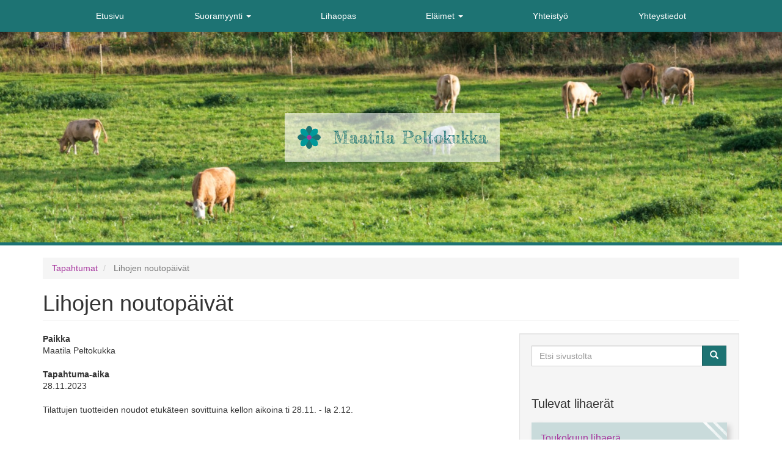

--- FILE ---
content_type: text/html; charset=UTF-8
request_url: http://maatilapeltokukka.fi/index.php/tapahtumat/lihojen-noutopaivat
body_size: 5670
content:
<!DOCTYPE html>
<html  lang="fi" dir="ltr" prefix="content: http://purl.org/rss/1.0/modules/content/  dc: http://purl.org/dc/terms/  foaf: http://xmlns.com/foaf/0.1/  og: http://ogp.me/ns#  rdfs: http://www.w3.org/2000/01/rdf-schema#  schema: http://schema.org/  sioc: http://rdfs.org/sioc/ns#  sioct: http://rdfs.org/sioc/types#  skos: http://www.w3.org/2004/02/skos/core#  xsd: http://www.w3.org/2001/XMLSchema# ">
  <head>
    <meta charset="utf-8" />
<meta name="description" content="Tilattujen tuotteiden noudot etukäteen sovittuina kellon aikoina ti 28.11. - la 2.12." />
<link rel="canonical" href="http://maatilapeltokukka.fi/index.php/tapahtumat/lihojen-noutopaivat" />
<meta name="theme-color" content="#1D7373" />
<meta name="Generator" content="Drupal 9 (https://www.drupal.org)" />
<meta name="MobileOptimized" content="width" />
<meta name="HandheldFriendly" content="true" />
<meta name="viewport" content="width=device-width, initial-scale=1.0" />
<link rel="icon" href="/sites/default/files/favicon_peltokukka_300.png" type="image/png" />

    <title>Lihojen noutopäivät | Maatila Peltokukka</title>
    <link rel="stylesheet" media="all" href="/sites/default/files/css/css_5pG6BBCso_vayULvU4FBuN7tR4MRqjuBu2ZPdNFhiSs.css" />
<link rel="stylesheet" media="all" href="/sites/default/files/css/css_WzYySa9WOF6vk4C5eJlf0d0K07_qBI5dZhUNHGTMMYo.css" />
<link rel="stylesheet" media="all" href="//fonts.googleapis.com/css?family=Fredericka+the+Great" />

    
  </head>
  <body class="path-node page-node-type-tapahtuma has-glyphicons">
    <a href="#main-content" class="visually-hidden focusable skip-link">
      Hyppää pääsisältöön
    </a>
    <div id="main-wrapper">
      
        <div class="dialog-off-canvas-main-canvas" data-off-canvas-main-canvas>
              <header class="navbar navbar-default container" id="navbar" role="banner">
            <div class="navbar-inner">

                    <button type="button" class="navbar-toggle" data-toggle="collapse" data-target="#navbar-collapse">
          <span class="sr-only">Toggle navigation</span>
          <span class="icon-bar"></span>
          <span class="icon-bar"></span>
          <span class="icon-bar"></span>
        </button>
            
                    <div id="navbar-collapse" class="navbar-collapse collapse">
            <div class="region region-navigation-collapsible">
    <nav role="navigation" aria-labelledby="block-mainnavigation-menu" id="block-mainnavigation">
            <h2 class="sr-only" id="block-mainnavigation-menu">Main navigation</h2>

      
      <ul class="menu menu--main nav navbar-nav">
                      <li class="first">
                                        <a href="/index.php/" data-drupal-link-system-path="&lt;front&gt;">Etusivu</a>
              </li>
                      <li class="expanded dropdown">
                                                                    <a href="/index.php/suoramyynti" title="Tietoa suoramyynnistä" class="dropdown-toggle" data-toggle="dropdown" data-drupal-link-system-path="node/2">Suoramyynti <span class="caret"></span></a>
                        <ul class="dropdown-menu">
                      <li class="first">
                                        <a href="/index.php/suoramyynti" title="Tietoa suoramyynnistä" data-drupal-link-system-path="node/2">Suoramyynti</a>
              </li>
                      <li>
                                        <a href="/index.php/myynti-info" data-drupal-link-system-path="node/3">Tietoa suoramyynnistä</a>
              </li>
                      <li>
                                        <a href="/index.php/myyntierat" data-drupal-link-system-path="myyntierat">Myyntierät</a>
              </li>
                      <li>
                                        <a href="/index.php/tapahtumat" title="Markkinat yms." data-drupal-link-system-path="tapahtumat">Tapahtumat</a>
              </li>
                      <li>
                                        <a href="/index.php/hinnasto" title="Tuotteet ja hinant">Hinnasto</a>
              </li>
                      <li class="last">
                                        <a href="/index.php/toimituspisteet" title="Lista REKO-ruokarenkaista">Toimituspisteet</a>
              </li>
        </ul>
  
              </li>
                      <li>
                                        <a href="/index.php/lihaopas" title="Ohjeita lihan valintaan ja valmistukseen">Lihaopas</a>
              </li>
                      <li class="expanded dropdown">
                                                                    <a href="/index.php/elaimet" class="dropdown-toggle" data-toggle="dropdown" data-drupal-link-system-path="node/5">Eläimet <span class="caret"></span></a>
                        <ul class="dropdown-menu">
                      <li class="first">
                                        <a href="/index.php/nautainfo" title="Tietoa naudasta eläimenä" data-drupal-link-system-path="node/176">Naudan elämä</a>
              </li>
                      <li>
                                        <a href="/index.php/elaimet" title="Lista maatilan eläimistä">Eläinlista</a>
              </li>
                      <li class="last">
                                        <a href="/index.php/elaimet/tilastot" title="Tilastoja tilan naudoista" data-drupal-link-system-path="elaimet/tilastot">Tilastoja</a>
              </li>
        </ul>
  
              </li>
                      <li>
                                        <a href="/index.php/yhteistyo" title="Yhteistyökumppanilista" data-drupal-link-system-path="yhteistyo">Yhteistyö</a>
              </li>
                      <li class="last">
                                        <a href="/index.php/yhteystiedot" data-drupal-link-system-path="node/6">Yhteystiedot</a>
              </li>
        </ul>
  

  </nav>

  </div>

        </div>
            </div>
          </header>
  
<header id="main-image-banner">
  <span id="main-image-helper"></span>
  <div class="navbar-header">
        <div class="region region-navigation">
          <a class="logo navbar-btn pull-left" href="/index.php/" title="Etusivu" rel="home">
      <img src="/sites/default/files/favicon_peltokukka_300_1.png" alt="Etusivu" />
    </a>
        <a class="name navbar-brand" href="/index.php/" title="Etusivu" rel="home">Maatila Peltokukka</a>
    
  </div>

  </div>
</header>


  <div role="main" class="main-container container js-quickedit-main-content">
    <div class="row">

                              <div class="col-sm-12" role="heading">
              <div class="region region-header">
        <ol class="breadcrumb">
          <li >
                  <a href="/index.php/tapahtumat">Tapahtumat</a>
              </li>
          <li  class="active">
                  Lihojen noutopäivät
              </li>
      </ol>

<div data-drupal-messages-fallback class="hidden"></div>
    <h1 class="page-header">
<span>Lihojen noutopäivät</span>
</h1>


  </div>

          </div>
              
            
                  <section class="col-sm-8">

                
                
                
                                      
                  
                          <a id="main-content"></a>
            <div class="region region-content">
      
<article data-history-node-id="1401" role="article" about="/index.php/tapahtumat/lihojen-noutopaivat" class="tapahtuma is-promoted full clearfix">

  
    

  
  <div class="content">
    
  <div class="field field--name-field-tapahtumapaikka field--type-string field--label-above">
    <div class="field--label">Paikka</div>
              <div class="field--item">Maatila Peltokukka</div>
          </div>

  <div class="field field--name-field-tapahtuma-aika field--type-datetime field--label-above">
    <div class="field--label">Tapahtuma-aika</div>
              <div class="field--item"><time datetime="2023-11-28T12:00:00Z">28.11.2023</time>
</div>
          </div>

            <div class="field field--name-body field--type-text-with-summary field--label-hidden field--item"><p>Tilattujen tuotteiden noudot etukäteen sovittuina kellon aikoina ti 28.11. - la 2.12.</p></div>
      
  </div>

</article>


  </div>

              </section>

                              <aside class="col-sm-4" role="complementary">
              <div class="well region region-sidebar-second">
    <div class="search-block-form block block-search block-search-form-block" data-drupal-selector="search-block-form" id="block-peltokukka-search" role="search">
  
      <h2 class="visually-hidden">Haku</h2>
    
      <form action="/index.php/search/node" method="get" id="search-block-form" accept-charset="UTF-8">
  <div class="form-item js-form-item form-type-search js-form-type-search form-item-keys js-form-item-keys form-no-label form-group">
      <label for="edit-keys" class="control-label sr-only">Search</label>
  
  
  <div class="input-group"><input title="Kirjoita haluamasi hakusanat." placeholder="Search" data-drupal-selector="edit-keys" class="form-search form-control" type="search" id="edit-keys" name="keys" value="" size="15" maxlength="128" data-toggle="tooltip" /><span class="input-group-btn"><button type="submit" value="Search" class="button js-form-submit form-submit btn-primary btn icon-only"><span class="sr-only">Search</span><span class="icon glyphicon glyphicon-search" aria-hidden="true"></span></button></span></div>

  
  
  </div>
<div class="form-actions form-group js-form-wrapper form-wrapper" data-drupal-selector="edit-actions" id="edit-actions"></div>

</form>

  </div>
<section class="views-element-container block block-views block-views-blockmyyntieralista-block-1 clearfix" id="block-peltokukka-views-block-myyntieralista-block-1">
  
      <h2 class="block-title">Tulevat lihaerät</h2>
    

      <div class="form-group"><div class="view view-myyntieralista view-id-myyntieralista view-display-id-block_1 js-view-dom-id-7172f1715628e259def70971d72baa58541496e68f0d5fe0da8416e7e8498391">
  
    
      
      <div class="view-content">
          <div><div class="views-field views-field-title"><span class="field-content"><a href="/index.php/myyntierat/toukokuun-lihaera-0" hreflang="zxx">Toukokuun lihaerä</a></span></div><div class="views-field views-field-field-ennakkotilausaika"><span class="views-label views-label-field-ennakkotilausaika">Tilaukset: </span><div class="field-content"><time datetime="2026-04-27T20:59:59Z">27.04.2026</time>
</div></div><div class="views-field views-field-field-saapumispaivamaara"><span class="views-label views-label-field-saapumispaivamaara">Saapuu: </span><div class="field-content"><time datetime="2026-05-08T12:00:00Z">08.05.2026</time>
</div></div></div>
    <div><div class="views-field views-field-title"><span class="field-content"><a href="/index.php/myyntierat/kesakuun-lihaera-2" hreflang="zxx">Kesäkuun lihaerä</a></span></div><div class="views-field views-field-field-ennakkotilausaika"><span class="views-label views-label-field-ennakkotilausaika">Tilaukset: </span><div class="field-content"><time datetime="2026-05-31T20:59:59Z">31.05.2026</time>
</div></div><div class="views-field views-field-field-saapumispaivamaara"><span class="views-label views-label-field-saapumispaivamaara">Saapuu: </span><div class="field-content"><time datetime="2026-06-05T12:00:00Z">05.06.2026</time>
</div></div></div>
    <div><div class="views-field views-field-title"><span class="field-content"><a href="/index.php/myyntierat/heinakuun-lihaera-0" hreflang="zxx">Heinäkuun lihaerä</a></span></div><div class="views-field views-field-field-ennakkotilausaika"><span class="views-label views-label-field-ennakkotilausaika">Tilaukset: </span><div class="field-content"><time datetime="2026-07-26T20:59:59Z">26.07.2026</time>
</div></div><div class="views-field views-field-field-saapumispaivamaara"><span class="views-label views-label-field-saapumispaivamaara">Saapuu: </span><div class="field-content"><time datetime="2026-07-31T12:00:00Z">31.07.2026</time>
</div></div></div>

    </div>
  
            <div class="view-footer">
      <a href="http://maatilapeltokukka.fi/index.php/myyntierat">Katso kaikki erät</a>
    </div>
    </div>
</div>

  </section>

<section class="views-element-container block block-views block-views-blocktulevat-tapahtumat-block-1 clearfix" id="block-views-block-tulevat-tapahtumat-block-1">
  
      <h2 class="block-title">Tapahtumat</h2>
    

      <div class="form-group"><div class="view view-tulevat-tapahtumat view-id-tulevat_tapahtumat view-display-id-block_1 js-view-dom-id-ea2ca6f24e6d8e4429211e20c7a12fa924bdb4e2b18dbc04351a442e01719fcb">
  
    
      <div class="view-header">
      
    </div>
      
      <div class="view-content">
          <div><div class="views-field views-field-title"><span class="field-content"><a href="/index.php/tapahtumat/lihatoimitukset-46" hreflang="fi">Lihatoimitukset</a></span></div><div class="views-field views-field-field-tapahtumapaikka"><span class="views-label views-label-field-tapahtumapaikka">Paikka: </span><div class="field-content">Kymenlaakson REKO (Kouvolan seutu)</div></div><div class="views-field views-field-field-tapahtuma-aika"><span class="views-label views-label-field-tapahtuma-aika">Aika: </span><div class="field-content"><time datetime="2026-02-03T12:00:00Z">03.02.2026</time>
</div></div></div>
    <div><div class="views-field views-field-title"><span class="field-content"><a href="/index.php/tapahtumat/lihatoimitukset-47" hreflang="fi">Lihatoimitukset</a></span></div><div class="views-field views-field-field-tapahtumapaikka"><span class="views-label views-label-field-tapahtumapaikka">Paikka: </span><div class="field-content">Kymenlaakson REKO (Kotkan seutu)</div></div><div class="views-field views-field-field-tapahtuma-aika"><span class="views-label views-label-field-tapahtuma-aika">Aika: </span><div class="field-content"><time datetime="2026-02-04T12:00:00Z">04.02.2026</time>
</div></div></div>
    <div><div class="views-field views-field-title"><span class="field-content"><a href="/index.php/tapahtumat/lihatoimitukset-51" hreflang="fi">Lihatoimitukset</a></span></div><div class="views-field views-field-field-tapahtumapaikka"><span class="views-label views-label-field-tapahtumapaikka">Paikka: </span><div class="field-content">Etelä-Karjala</div></div><div class="views-field views-field-field-tapahtuma-aika"><span class="views-label views-label-field-tapahtuma-aika">Aika: </span><div class="field-content"><time datetime="2026-02-05T12:00:00Z">05.02.2026</time>
</div></div></div>

    </div>
  
            <div class="view-footer">
      <a href="http://maatilapeltokukka.fi/index.php/tapahtumat">Katso kaikki tapahtumat</a>
    </div>
    </div>
</div>

  </section>


  </div>

          </aside>
                  </div>
  </div>

  </div>

      
    </div>
                  <footer class="footer " role="contentinfo">
            <div class="region region-footer">
    <section class="views-element-container block block-views block-views-blockmuokkausaika-block-1 clearfix" id="block-views-block-muokkausaika-block-1">
  
    

      <div class="form-group"><div class="view view-muokkausaika view-id-muokkausaika view-display-id-block_1 js-view-dom-id-3297089687df6bbf46d55b73979fc264409e39941d3a9a8b879f5b66c5fbb035">
  
    
      
      <div class="view-content">
          <div class="views-row"><div class="views-field views-field-changed"><span class="views-label views-label-changed">Viimeksi muokattu: </span><span class="field-content">22.11.2023</span></div></div>

    </div>
  
          </div>
</div>

  </section>

<section id="block-copyrightblock" class="block block-copyright-block clearfix">
  
    

      <p>2010-2026 © Maatila Peltokukka</p>
  </section>

<nav role="navigation" aria-labelledby="block-peltokukka-account-menu-menu" id="block-peltokukka-account-menu">
            <h2 class="sr-only" id="block-peltokukka-account-menu-menu">User account menu</h2>

      
      <ul class="menu menu--account nav navbar-nav navbar-right">
                      <li class="first last">
                                        <a href="/index.php/user/login" data-drupal-link-system-path="user/login">Kirjaudu sisään</a>
              </li>
        </ul>
  

  </nav>

  </div>

          <span id="footer-toggle"></span>
        </footer>
              <script type="application/json" data-drupal-selector="drupal-settings-json">{"path":{"baseUrl":"\/index.php\/","scriptPath":null,"pathPrefix":"","currentPath":"node\/1401","currentPathIsAdmin":false,"isFront":false,"currentLanguage":"fi"},"pluralDelimiter":"\u0003","suppressDeprecationErrors":true,"ajaxPageState":{"libraries":"bootstrap\/popover,bootstrap\/tooltip,core\/drupal.dialog.ajax,peltokukka\/bootstrap-scripts,peltokukka\/global-styling,system\/base,views\/views.module","theme":"peltokukka","theme_token":null},"ajaxTrustedUrl":{"\/index.php\/search\/node":true},"bootstrap":{"forms_has_error_value_toggle":1,"modal_animation":1,"modal_backdrop":"true","modal_focus_input":1,"modal_keyboard":1,"modal_select_text":1,"modal_show":1,"modal_size":"","popover_enabled":1,"popover_animation":1,"popover_auto_close":1,"popover_container":"body","popover_content":"","popover_delay":"0","popover_html":0,"popover_placement":"right","popover_selector":"","popover_title":"","popover_trigger":"click","tooltip_enabled":1,"tooltip_animation":1,"tooltip_container":"body","tooltip_delay":"0","tooltip_html":0,"tooltip_placement":"auto left","tooltip_selector":"","tooltip_trigger":"hover"},"user":{"uid":0,"permissionsHash":"2306fc490c7614d2a56d6ad6de4da9d7605bce3f9c652f4ad26eec6088cddedc"}}</script>
<script src="/core/assets/vendor/jquery/jquery.min.js?v=3.6.3"></script>
<script src="/core/assets/vendor/underscore/underscore-min.js?v=1.13.6"></script>
<script src="/core/misc/polyfills/nodelist.foreach.js?v=9.5.11"></script>
<script src="/core/misc/polyfills/element.matches.js?v=9.5.11"></script>
<script src="/core/misc/polyfills/object.assign.js?v=9.5.11"></script>
<script src="/core/assets/vendor/css-escape/css.escape.js?v=1.5.1"></script>
<script src="/core/assets/vendor/es6-promise/es6-promise.auto.min.js?v=4.2.8"></script>
<script src="/core/assets/vendor/once/once.min.js?v=1.0.1"></script>
<script src="/core/assets/vendor/jquery-once/jquery.once.min.js?v=9.5.11"></script>
<script src="/sites/default/files/languages/fi_Hly8pKM5gGawpfUfPJFcEhbBSlUb6JXbMyEALMDHmZA.js?sst056"></script>
<script src="/core/misc/drupalSettingsLoader.js?v=9.5.11"></script>
<script src="/core/misc/drupal.js?v=9.5.11"></script>
<script src="/core/misc/drupal.init.js?v=9.5.11"></script>
<script src="/core/assets/vendor/jquery.ui/ui/version-min.js?v=9.5.11"></script>
<script src="/core/assets/vendor/jquery.ui/ui/data-min.js?v=9.5.11"></script>
<script src="/core/assets/vendor/jquery.ui/ui/disable-selection-min.js?v=9.5.11"></script>
<script src="/core/assets/vendor/jquery.ui/ui/focusable-min.js?v=9.5.11"></script>
<script src="/core/assets/vendor/jquery.ui/ui/form-min.js?v=9.5.11"></script>
<script src="/core/assets/vendor/jquery.ui/ui/ie-min.js?v=9.5.11"></script>
<script src="/core/assets/vendor/jquery.ui/ui/jquery-patch-min.js?v=9.5.11"></script>
<script src="/core/assets/vendor/jquery.ui/ui/keycode-min.js?v=9.5.11"></script>
<script src="/core/assets/vendor/jquery.ui/ui/plugin-min.js?v=9.5.11"></script>
<script src="/core/assets/vendor/jquery.ui/ui/safe-active-element-min.js?v=9.5.11"></script>
<script src="/core/assets/vendor/jquery.ui/ui/safe-blur-min.js?v=9.5.11"></script>
<script src="/core/assets/vendor/jquery.ui/ui/scroll-parent-min.js?v=9.5.11"></script>
<script src="/core/assets/vendor/jquery.ui/ui/unique-id-min.js?v=9.5.11"></script>
<script src="/core/assets/vendor/jquery.ui/ui/widget-min.js?v=9.5.11"></script>
<script src="/core/assets/vendor/jquery.ui/ui/widgets/controlgroup-min.js?v=9.5.11"></script>
<script src="/core/assets/vendor/jquery.ui/ui/form-reset-mixin-min.js?v=9.5.11"></script>
<script src="/core/assets/vendor/jquery.ui/ui/labels-min.js?v=9.5.11"></script>
<script src="/core/assets/vendor/jquery.ui/ui/widgets/mouse-min.js?v=9.5.11"></script>
<script src="/core/assets/vendor/jquery.ui/ui/widgets/checkboxradio-min.js?v=9.5.11"></script>
<script src="/core/assets/vendor/jquery.ui/ui/widgets/draggable-min.js?v=9.5.11"></script>
<script src="/core/assets/vendor/jquery.ui/ui/widgets/resizable-min.js?v=9.5.11"></script>
<script src="/core/assets/vendor/jquery.ui/ui/widgets/button-min.js?v=9.5.11"></script>
<script src="/core/assets/vendor/jquery.ui/ui/widgets/dialog-min.js?v=9.5.11"></script>
<script src="/core/assets/vendor/tabbable/index.umd.min.js?v=5.3.3"></script>
<script src="/themes/contrib/bootstrap/js/drupal.bootstrap.js?sst056"></script>
<script src="/themes/contrib/bootstrap/js/attributes.js?sst056"></script>
<script src="/themes/contrib/bootstrap/js/theme.js?sst056"></script>
<script src="/themes/custom/peltokukka/js/footer.js?sst056"></script>
<script src="/themes/custom/peltokukka/bootstrap/assets/javascripts/bootstrap/affix.js?sst056"></script>
<script src="/themes/custom/peltokukka/bootstrap/assets/javascripts/bootstrap/alert.js?sst056"></script>
<script src="/themes/custom/peltokukka/bootstrap/assets/javascripts/bootstrap/button.js?sst056"></script>
<script src="/themes/custom/peltokukka/bootstrap/assets/javascripts/bootstrap/carousel.js?sst056"></script>
<script src="/themes/custom/peltokukka/bootstrap/assets/javascripts/bootstrap/collapse.js?sst056"></script>
<script src="/themes/custom/peltokukka/bootstrap/assets/javascripts/bootstrap/dropdown.js?sst056"></script>
<script src="/themes/custom/peltokukka/bootstrap/assets/javascripts/bootstrap/modal.js?sst056"></script>
<script src="/themes/custom/peltokukka/bootstrap/assets/javascripts/bootstrap/tooltip.js?sst056"></script>
<script src="/themes/custom/peltokukka/bootstrap/assets/javascripts/bootstrap/popover.js?sst056"></script>
<script src="/themes/custom/peltokukka/bootstrap/assets/javascripts/bootstrap/scrollspy.js?sst056"></script>
<script src="/themes/custom/peltokukka/bootstrap/assets/javascripts/bootstrap/tab.js?sst056"></script>
<script src="/themes/custom/peltokukka/bootstrap/assets/javascripts/bootstrap/transition.js?sst056"></script>
<script src="/themes/contrib/bootstrap/js/popover.js?sst056"></script>
<script src="/themes/contrib/bootstrap/js/tooltip.js?sst056"></script>
<script src="/core/misc/progress.js?v=9.5.11"></script>
<script src="/themes/contrib/bootstrap/js/misc/progress.js?sst056"></script>
<script src="/core/misc/jquery.once.bc.js?v=9.5.11"></script>
<script src="/core/assets/vendor/loadjs/loadjs.min.js?v=4.2.0"></script>
<script src="/core/misc/ajax.js?v=9.5.11"></script>
<script src="/themes/contrib/bootstrap/js/misc/ajax.js?sst056"></script>
<script src="/core/misc/debounce.js?v=9.5.11"></script>
<script src="/core/misc/displace.js?v=9.5.11"></script>
<script src="/core/misc/jquery.tabbable.shim.js?v=9.5.11"></script>
<script src="/core/misc/position.js?v=9.5.11"></script>
<script src="/themes/contrib/bootstrap/js/modal.js?sst056"></script>
<script src="/themes/contrib/bootstrap/js/dialog.js?sst056"></script>
<script src="/themes/contrib/bootstrap/js/modal.jquery.ui.bridge.js?sst056"></script>
<script src="/core/misc/dialog/dialog.js?v=9.5.11"></script>
<script src="/core/misc/dialog/dialog.position.js?v=9.5.11"></script>
<script src="/core/misc/dialog/dialog.ajax.js?v=9.5.11"></script>
<script src="/themes/contrib/bootstrap/js/misc/dialog.ajax.js?sst056"></script>

  </body>
</html>


--- FILE ---
content_type: application/javascript
request_url: http://maatilapeltokukka.fi/core/misc/polyfills/nodelist.foreach.js?v=9.5.11
body_size: 199
content:
/**
* DO NOT EDIT THIS FILE.
* See the following change record for more information,
* https://www.drupal.org/node/2815083
* @preserve
**/
if (window.NodeList && !NodeList.prototype.forEach) {
  NodeList.prototype.forEach = Array.prototype.forEach;
}

--- FILE ---
content_type: application/javascript
request_url: http://maatilapeltokukka.fi/themes/custom/peltokukka/js/footer.js?sst056
body_size: 177
content:
jQuery('#footer-toggle').on("click", function() {
	var m = jQuery('#block-peltokukka-account-menu');
	m.toggleClass('visible');
});

jQuery('#block-peltokukka-search #edit-keys').attr('placeholder','Etsi sivustolta');